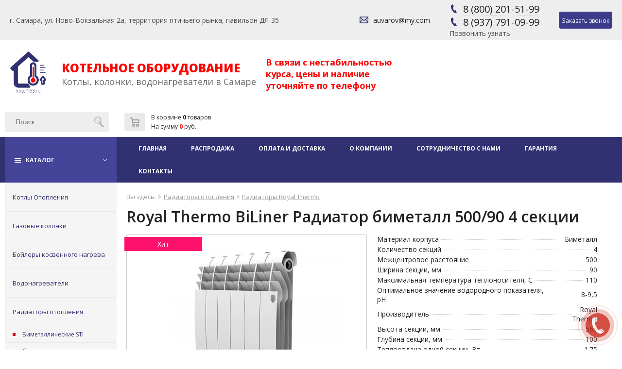

--- FILE ---
content_type: text/html; charset=UTF-8
request_url: https://kotel163.ru/shop/item/858
body_size: 7157
content:
<!DOCTYPE html>
<html lang="ru">
<head>
<meta http-equiv="content-type" content="text/html; charset=utf-8" />
<title>НС-1125982 Royal Thermo INDIGO Super БИМЕТАЛЛ 500/100 4 секций</title>
<meta name="description" content="НС-1125982 Royal Thermo INDIGO Super БИМЕТАЛЛ 500/100 4 секций купить в Самаре не дорого" />
<meta name='viewport' content='width=device-width, initial-scale=1, maximum-scale=1'>
<script> var BLOCK = {} </script>
<link rel="stylesheet" href="/tmp/main.css" type="text/css" />
<link rel="stylesheet" href="/tmp/adaptive.css" type="text/css" />
<script src="/js/jquery.min.js" ></script>
<script src="/js/dan.framework.js"></script>
<script src="/tmp/template.js"></script>
<script src="/js/dan_lightbox/dan.lightbox.js"></script>
<link rel="stylesheet" href="/js/dan_lightbox/dan.lightbox.css" type="text/css" />
<link rel="stylesheet" href="/js/dan.framework.css" type="text/css" />
<link href="/modules/calltoorder/frontend/dan_cto.css" type="text/css" media="all" rel="stylesheet" />
<script src="/modules/calltoorder/frontend/dan_cto.js"></script>
<script src="/lib/DAN/DAN.js"></script>
<link href="/components/shop/frontend/tmp/style.css" type="text/css" media="all" rel="stylesheet"/>
<script src="/components/shop/frontend/shop_script.js"></script>
<script src="/components/shop/frontend/item/tmp/8/tmp.js"></script>
<link href="/components/shop/frontend/item/tmp/8/style.css" type="text/css" media="all" rel="stylesheet"/>
<link href="/modules/editor/frontend/style.css" type="text/css" media="all" rel="stylesheet"/>
<link href="/modules/breadcrumbs/frontend/styles.css" type="text/css" media="all" rel="stylesheet"/>
<script src="/modules/search/frontend/mod_search.js"></script>
<link href="/modules/search/frontend/style.css" type="text/css" media="all" rel="stylesheet"/>
<link href="/modules/calltoorder/frontend/dan_cto.css" type="text/css" media="all" rel="stylesheet"/>
<script src="/modules/calltoorder/frontend/dan_cto.js"></script>
<script src="/js/vanilla-masker.min.js"></script>
<link href="/modules/shop_filters/frontend/style.css" type="text/css" media="all" rel="stylesheet"/>
<script src="/modules/shop_filters/frontend/filter.js"></script>
<link href="/modules/leftmenu/frontend/leftmenu.css" type="text/css" media="all" rel="stylesheet"/>
<link href="/modules/jumptotop/frontend/style.css" type="text/css" media="all" rel="stylesheet"/>
<script src="/modules/jumptotop/frontend/script.js"></script>
<link href="/modules/img4r/frontend/style.css" type="text/css" media="all" rel="stylesheet"/>
<link href="/modules/icon/frontend/style.css" type="text/css" media="all" rel="stylesheet"/>
<link href="/lib/css/font-awesome/css/font-awesome.min.css" type="text/css" media="all" rel="stylesheet"/>
<link href="/modules/form/frontend/style_2.css" type="text/css" media="all" rel="stylesheet"/>
<link href="/modules/flat_shadow_button/frontend/style.css" type="text/css" media="all" rel="stylesheet"/>
<script src="/modules/flat_shadow_button/frontend/flat_shadow_button.js"></script>
<link href="/modules/cart/frontend/styles.css" type="text/css" media="all" rel="stylesheet"/>
<script src="/components/shop/frontend/basket/tmp/basket.js"></script>
<link href="/modules/form/frontend/style.css" type="text/css" media="all" rel="stylesheet"/>
<meta name="yandex-verification" content="278c4dad200e2a5c" />
<meta name="google-site-verification" content="mmdqjJZxZVXtyKDUVNZue-MGCXKnBpuFgerLs0VScG8" /> 


		<script>
		var item_question = '<form method="post" action="/shop/question" class="shop_item_question_main">';
		item_question += '<div class="shop_item_question_form">';
		item_question += '<div class="shop_item_question_title">Задать вопрос по этому товару:</div>';
		item_question += '<div class="shop_item_question_name">';
		item_question += 'Royal Thermo BiLiner Радиатор биметалл 500/90 4 секции<input type="hidden" name="item_title" value="Royal Thermo BiLiner Радиатор биметалл 500/90 4 секции">';
		item_question += '<input type="hidden" name="item_id" value="858">';
		item_question += '</div>';
		item_question += '<div class="shop_item_question_cont">';
		item_question += '<input type="email" name="email" size="20" placeholder="Ваш email" class="input" autocomplete="off" maxlength="30" required title="Неверно указан email">';
		item_question += '</div>';
		item_question += '<div class="shop_item_question_cont">';
		item_question += '<textarea name="question" rows="3" placeholder="Ваш вопрос" class="input" ></textarea>';
		item_question += '</div>';
		item_question += '<input type="hidden" name="h" value="YvuJYRFlMSqI/A=="><input type="hidden" name="v" value="af97dbfa023b456b">';
		item_question += '<div class="shop_item_question_cont">';
		item_question += '<input type="submit" value="Отправить" name="send" class="shop_item_button">';
		item_question += '</div>';
		item_question += '<div class="shop_item_question_personal"><br /><input required checked title="Вы должны дать согласие перед отправкой" type="checkbox"> Я согласен на <a href="/personal-information" target="_blank">обработку персональных данных</a></div>';
		item_question += '</div>';
		item_question += '</form>';
		</script>
	
<link href="/blocks/template/style.css" type="text/css" media="all" rel="stylesheet"/>

<link rel="stylesheet" href="/lib/DAN/DAN.css" type="text/css" />
<link rel="stylesheet" href="/js/dan/dan.css" type="text/css" />
</head>
<body>

<div class="dark">
	<div id="top" class="top flex_row w1440">
		<div class="flex_row">
			<div  id="mod_126" class="mod-main " style="display:inline-block;">
	<div class="mod-content" style="height:calc(100% - 0px);padding:5px 20px;">
		<table class="table_0">
	<tbody>
		<tr>
			<td>г. Самара, ул. Ново-Вокзальная 2а,&nbsp;территория птичьего рынка, павильон ДЛ-35</td>
		</tr>
	</tbody>
</table>

	</div>
</div>
		</div>
		<div class="flex_row">
			
			<div id="mod_calltoorder_circle" onclick="f_calltoorder(true)" style="width:100px; height:100px; right:0px; bottom:0px;">
				<div class="mod_calltoorder_circle" style="background-color:#ca2315; width:50px; height:50px;"></div>
				<div class="mod_calltoorder_circle_wave_out" style="background-color:#ca2315; width:50px; height:50px;"></div>
				<div class="mod_calltoorder_circle_wave_in" style="border-color:#ca2315; width:48px; height:48px;"></div>
			</div>
		<div  id="mod_168" class="mod-main " style="display:inline-block;">
	<div class="mod-content" style="height:calc(100% - 0px);padding:5px 20px;">
		<table class="table_0">
	<tbody>
		<tr>
			<td style="vertical-align: middle; height: 18px; width: 10px;"><svg class="svg_ico_small"><use xlink:href="/tmp/images/sprite.svg#email"></use></svg></td>
			<td style="vertical-align: middle; width: 10px;">&nbsp;</td>
			<td style="vertical-align: middle;"><a class="tel" href="mailto:auvarov@my.com">auvarov@my.com</a></td>
		</tr>
	</tbody>
</table>

	</div>
</div>
<div  id="mod_68" class="mod-main " style="display:inline-block;">
	<div class="mod-content" style="height:calc(100% - 0px);padding:5px 20px;">
		<table class="table_0">
	<tbody>
		<tr>
			<td style="vertical-align: middle; height: 18px; width: 10px;"><svg class="svg_ico_small"><use xlink:href="/tmp/images/sprite.svg#phone"></use></svg></td>
			<td style="vertical-align: middle; width: 10px;">&nbsp;</td>
			<td style="vertical-align: middle;">
			<div><span style="font-size:20px;"><a class="tel" href="tel:+78002015199">8 (800) 201-51-99</a></span></div>
			</td>
		</tr>
	</tbody>
</table>

<table class="table_0">
	<tbody>
		<tr>
			<td style="vertical-align: middle; height: 18px; width: 10px;"><svg class="svg_ico_small"><use xlink:href="/tmp/images/sprite.svg#phone"></use></svg></td>
			<td style="vertical-align: middle; width: 10px;">&nbsp;</td>
			<td style="vertical-align: middle;">
			<div><span style="font-size:20px;"><a class="tel" href="tel:+79377910999">8 (937) 791-09-99</a></span></div>
			</td>
		</tr>
	</tbody>
</table>

<p>Позвонить узнать&nbsp;</p>

	</div>
</div>
<div  id="mod_87" class="mod-main " style="display:inline-block;">
	<div class="mod-content" style="height:calc(100% - 0px);padding:5px 20px;">
		<p style="text-align: center;"><a class="button_red button_small" href="#" onclick="f_calltoorder(true)"><span style="font-size:12px;">Заказать звонок</span></a></p>

	</div>
</div>
		</div>
	</div>
</div>

<div class="white">
	<div id="header" class="header flex_row w1440">
		<div class="flex_row">
			<div  id="mod_10" class="mod-main " style="display:inline-block;">
	<div class="mod-content" style="height:calc(100% - 0px);padding:20px 20px;">
		<p><a href="/" style="text-decoration: none;"><span style="font-size:24px;"><strong><img alt="" src="/files/logo2.jpg" style="height: 90px;" /></strong></span></a></p>

	</div>
</div>
<div  id="mod_134" class="mod-main " style="display:inline-block;">
	<div class="mod-content" style="height:calc(100% - 0px);padding:10px 10px;">
		<p><a href="/" style="text-decoration:none;"><span style="color:#FF0000;"><span style="font-size: 24px;font-weight:800;text-transform: uppercase;">Котельное оборудование</span></span></a></p>

<p><a href="/" style="text-decoration:none;"><span style="color:#696969;"><span style="font-size:18px;">Котлы, колонки, водонагреватели в Самаре</span></span></a></p>

	</div>
</div>
<div  id="mod_172" class="mod-main " style="display:inline-block;width:300px;">
	<div class="mod-content" style="height:calc(100% - 0px);padding:10px 10px;">
		<p><span style="font-size:18px"><strong><span style="color:#ff0000">В связи с нестабильностью курса, цены и наличие уточняйте по телефону</span></strong></span></p>

	</div>
</div>
		</div>
		<div class="flex_row">
			<div class="mod-main">
<div class="mod-top"></div>
	<div class="mod-mid">
		<div class="mod-padding">
		<form name="mod_form_search" method="post" action="/search">
			<div class="mod_search_main">
				<table class="mod_search_table_style">
					<tbody>
						<tr>
							<td><input class="mod_search_input" type="text" name="search" value="" autocomplete="off" placeholder="Поиск..." /></td>
							<td style="width:30px;"><div id="mod_search_submit" class="mod_search_submit" title="Найти!"></div></td>
						</tr>
					</tbody>
				</table>
			</div>
		</form>
		</div>
	</div>
	<div class="mod-bot"></div>
</div><div id="mod_cart_main">
	
	<div id="mod_cart" onclick="DAN_popup('mod_cart', '', 0, 300, 1, 'alignright', '<table id=&quot;mod_cart_table_popup&quot;><tbody><tr><td id=&quot;mod_cart_table_popup_title&quot; colspan=&quot;6&quot;><span id=&quot;mod_cart_table_popup_title_text&quot;>0</span> товаров<br />На сумму <span id=&quot;mod_cart_table_popup_title_itog&quot;>0</span> руб.</td></tr></tbody></table><table id=&quot;mod_cart_panel&quot;><tr><td id=&quot;mod_cart_table_popup_title&quot;><a id=&quot;mod_cart_go_cart&quot; href=&quot;/shop/basket&quot;>Оформить заказ</a></td></tr></table>');">
		<table id="mod_cart_table">
			<tr>
				<td style="width:10px;">&nbsp;</td>
				<td rowspan="2" id="mod_cart_img"></td>
				<td style="width:10px;">&nbsp;</td>
				<td style="height:20px;">В корзине <span id="mod_cart_quantity">0</span> товаров</td>
				<td style="width:10px;">&nbsp;</td>
			</tr>
			<tr>
				<td>&nbsp;</td>
				<td>&nbsp;</td>				
				<td>На сумму <span id="mod_cart_summa">0</span> руб.</td>
				<td style="width:10px;">&nbsp;</td>
			</tr>
		</table>
	</div>
</div>		</div>
	</div>
</div>

<div id="topmenu_height">
	<div id="topmenu_main" class="topmenu_main">
		<div class="two_columns flex_row">
			<a id="topmenu_button" href="/catalog" style="text-decoration: none;">
				<div id="topmenu_button_text">КАТАЛОГ</div>
				<div id="topmenu_button_menu"></div>
			</a>
			<div>
				
	<script type="text/javascript">
	function topmenu_ico()
	{
		topmenu_wrap = document.getElementById("topmenu_wrap");

		if(topmenu_wrap.className == "")
		{
			topmenu_wrap.className = "animation_show topmenu_display";
		}
		else
		{
			topmenu_wrap.className = "";
		}
	}
	</script>

		<script type="text/javascript">

		function menutop_2 (parent_block, ev)
		{
			if(ev =='over')
			{
				parent_block.childNodes[1].style.display="block";
			}
			if(ev =='out')
			{
				parent_block.childNodes[1].style.display="none";
			}
		}
		
		</script>
	
	<div id="topmenu_ico" onclick="topmenu_ico();" style="width:48px;height:48px; background:url(/modules/topmenu/frontend/topmenu.png); display:none; cursor:pointer;"></div>
	<div id="topmenu_wrap">
	<table id="topmenu_tab" class="tab">
		<tr>
			<td class="topmenu-0"></td>
	
				<td class="topmenu-1"></td>
				<td class="topmenu-2"><div   class="topmenu-2"><div><a class="topmenu" href="/">Главная</a></div>
				</div></td>
				<td class="topmenu-3"></td>
			
				<td class="topmenu-1"></td>
				<td  class="topmenu-2"><div><a class="topmenu" href="/shop/all?discount">Распродажа</a></div>
				</td>
				<td class="topmenu-3"></td>
			
				<td class="topmenu-1"></td>
				<td  class="topmenu-2"><div><a class="topmenu" href="/payment_and_delivery">Оплата и доставка</a></div>
				</td>
				<td class="topmenu-3"></td>
			
				<td class="topmenu-1"></td>
				<td  class="topmenu-2"><div><a class="topmenu" href="/company">О компании</a></div>
				</td>
				<td class="topmenu-3"></td>
			
				<td class="topmenu-1"></td>
				<td  class="topmenu-2"><div><a class="topmenu" href="/page/34">Сотрудничество с нами</a></div>
				</td>
				<td class="topmenu-3"></td>
			
				<td class="topmenu-1"></td>
				<td  class="topmenu-2"><div><a class="topmenu" href="/page/29">Гарантия</a></div>
				</td>
				<td class="topmenu-3"></td>
			
				<td class="topmenu-1"></td>
				<td  class="topmenu-2"><div><a class="topmenu" href="/contacts">Контакты</a></div>
				</td>
				<td class="topmenu-3"></td>
			
			<td class="topmenu-4"></td>
		</tr>
	</table>
	</div>

		<div id="mod_jumptotop_main" style="width:49px;height:49px;left:21px;bottom:21px;background-color:#000000;opacity:0;"></div>
				</div>
		</div>
	</div>
</div>

<div class="white">
	<div class="content three_columns flex_row">
		<div>
			<div id="block_float">
				<div class="mod-main">
	<div class="mod-top"></div>
		<div class="mod-mid">
            <div class="mod-padding">
	<a class="leftmenu-1" href="/heating_boiler">Котлы Отопления</a><a class="leftmenu-1" href="/geyser">Газовые колонки</a><a class="leftmenu-1" href="/indirect_heating_boilers">Бойлеры косвенного нагрева</a><a class="leftmenu-1" href="/water_heater">Водонагреватели</a><a class="leftmenu-1" href="/heating_radiator">Радиаторы отопления</a><a class="leftmenu-2" href="/heating_radiator/bimetallic">Биметаллические STI</a><a class="leftmenu-2" href="/heating_radiator/steel">Стальные</a><a class="leftmenu-2" href="/shop/section/143">Радиаторы Royal Thermo</a><a class="leftmenu-2" href="/heating_radiator/cast">Чугунные</a><a class="leftmenu-2" href="/parquet">Радиаторы Firenze</a><a class="leftmenu-2" href="/heating_radiator/parts">Комплектующие</a><a class="leftmenu-2" href="/shop/section/144">Радиатор VulRAD (Россия)</a><a class="leftmenu-1" href="/pump">Насосы</a><a class="leftmenu-1" href="/chimneys_to_boilers">Дымоходы к котлам</a><a class="leftmenu-1" href="/tubing">Трубы</a>
            </div>
     	</div>
		<div class="mod-bot"></div>
	</div>
				</div>
			<div>
							</div>
		</div>
		<div id="content">
			<div class="mod_breadcrumbs"><span class="mod_breadcrumbs_you">Вы здесь:</span> <img src="/modules/breadcrumbs/frontend/img/arrow.png" alt="" /> <a href="/heating_radiator" class="mod_breadcrumbs_link">Радиаторы отопления</a> <img src="/modules/breadcrumbs/frontend/img/arrow.png" alt="" /> <a href="/shop/section/143" class="mod_breadcrumbs_link">Радиаторы Royal Thermo</a> </div>			<div id="component">
		<form class="shop_item_container" method="POST" action="/shop/basket">
			<div itemscope itemtype="http://schema.org/Product">
				
				<h1 id="item_title" class="title" itemprop="name">Royal Thermo BiLiner Радиатор биметалл 500/90 4 секции</h1>
				<div id="item_main" class="item_main">
					<div id="item_photo_container">
						<div class="item_photo_container_border">
							<div class="item_photo_container_content_float">
								
								
								<div class="item_sticker_hit">Хит</div>
								
							</div>
							<div class="item_photo_container_content">
								<img id="item_photo" class="show item_photo_big" style="max-width:400px;" src="/components/shop/photo/842MC4zNzE5O_.jpg" alt="Royal Thermo BiLiner Радиатор биметалл 500/90 4 секции" itemprop="image"/>
							</div>
						</div>
						<div class="item_gallery"><a class="show" href="/components/shop/photo/8420MC4zNzE5O_.jpg">
							<img class="item_photo_more" src="/components/shop/photo/8420MC4zNzE5O.jpg" alt="">
						</a></div>
						<div class="item_price_main">
							<div class="item_price_out_8" itemscope itemtype="http://schema.org/Offer"><span id="shop_item_8_price" class="item_price" itemprop="price">4 060</span><span class="item_rub" itemprop="priceCurrency">руб.</span></div>
							<div class="shop_quantity_8"><div id="shop_item_8_quantity_minus">-</div><input type="text" id="shop_item_8_input_quantity" name="input_quantity" data-step="1" value="1" title="Количество"><div id="shop_item_8_quantity_plus">+</div></div>
							
							<div class="shop_but flex_row">
								<input type="submit" value="В корзину" class="but_cart_8" name="shopbutton" />
								<div onclick="DAN.modal.add(item_question, '450', '500')" class="but_cart_8 but_cart_8_question">Задать вопрос</div>
							</div>
						</div>
					</div>
					<div id="iter_shortdesc_container">
						<div class="iter_shortdesc_container_padding">
							
							<div class="item_char_table_padding"><table class="item_char_table"><tr><td class="item_char_td_1"><span>Материал корпуса</span></td><td class="item_char_td_2"><span>Биметалл</span></td></tr><tr><td class="item_char_td_1"><span>Количество секций</span></td><td class="item_char_td_2"><span>4</span></td></tr><tr><td class="item_char_td_1"><span>Межцентровое расстояние</span></td><td class="item_char_td_2"><span>500</span></td></tr><tr><td class="item_char_td_1"><span>Ширина секции, мм</span></td><td class="item_char_td_2"><span>90</span></td></tr><tr><td class="item_char_td_1"><span>Максимальная температура теплоносителя, С</span></td><td class="item_char_td_2"><span>110</span></td></tr><tr><td class="item_char_td_1"><span>Оптимальное значение водородного показателя, рН</span></td><td class="item_char_td_2"><span>8-9,5</span></td></tr><tr><td class="item_char_td_1"><span>Производитель</span></td><td class="item_char_td_2"><span>Royal Thermo</span></td></tr><tr><td class="item_char_td_1"><span>Высота секции, мм</span></td><td class="item_char_td_2"><span>565</span></td></tr><tr><td class="item_char_td_1"><span>Глубина секции, мм</span></td><td class="item_char_td_2"><span>100</span></td></tr><tr><td class="item_char_td_1"><span>Теплоотдача одной секции, Вт</span></td><td class="item_char_td_2"><span>1.75</span></td></tr><tr><td class="item_char_td_1"><span>Страна производитель</span></td><td class="item_char_td_2"><span>Россия</span></td></tr><tr><td class="item_char_td_1"><span>Масса секции, кг</span></td><td class="item_char_td_2"><span>1,71</span></td></tr><tr><td class="item_char_td_1"><span>Срок службы</span></td><td class="item_char_td_2"><span>30 лет</span></td></tr><tr><td class="item_char_td_1"><span>Разрушающее давление, мПа</span></td><td class="item_char_td_2"><span>200</span></td></tr><tr><td class="item_char_td_1"><span>Рабочее давление, мПа</span></td><td class="item_char_td_2"><span>30</span></td></tr></table></div>
							<div class="item_intro_text" itemprop="description"><p>&nbsp;</p>

<h2>Разработанный IPG Design Studio (Италия) совместно с экспертами НИИ Сантехники (Россия) аэродинамический дизайн BILINER BIMETALL&nbsp;позволил достичь революционной тепловой эффективности радиатора при компактных размерах</h2>
</div>
						</div>
					</div>
				</div>
				<input id="item_id" type="hidden" value="858" name="item_id" />
			</div>

			<div id="item_full_text" class="item_full_text" itemprop="description"><ul>
	<li><strong>Полностью стальной коллектор нового поколения ABSOLUTBIMETALL &reg;</strong></li>
</ul>

<p>Применение только полностью стальных коллекторов гарантирует надежную работу в системах, подверженных гидроударам, и с химически агрессивными теплоносителями (в том числе антифризами)</p>

<ul>
	<li><strong>Сверхстойкая 7-ми этапная NANO покраска TECNOFIRMA&reg;</strong></li>
</ul>

<p>Нанесение экологически чистых нанокрасок AkzoNobel (Нидерланды) и FreiLacke (Германия) в семь этапов гарантирует стойкость к механическим повреждениям и обеспечивает&nbsp;&nbsp;долговечность покрытия радиатора в помещениях с повышенной влажностью</p>

<ul>
	<li><strong>Надежная защита от подделок</strong></li>
</ul>

<p>Фирменный алюминиевый знак на каждом радиаторе и заводская маркировка каждой секции надежно защищают радиаторы ROYAL THERMO от подделок</p>

<ul>
	<li><strong>Абсолютная гарантия 15 лет</strong></li>
</ul>

<p>Высочайшее качество и надежность радиаторов ROYAL THERMO подтверждены фирменной гарантией 15 лет. Каждый радиатор имеет индивидуальный паспорт и гарантийный талон</p>

<ul>
	<li><strong>Страховка 1 000 000$</strong></li>
</ul>

<p>Беспрецедентный размер страхового покрытия 1 000 000$ на всю продукцию Royal Thermo от ОАО &laquo;Ингосстрах&raquo; обеспечивает Вашу защиту и спокойствие в течение всего срока службы</p>

<p><strong>Радиатор Indigo Super</strong>&nbsp;&ndash; первая биметаллическая модель глубиной 100 мм в линейке радиаторов Royal Thermo российского производства.</p>

<p>Биметаллические радиаторы являются надёжными и нетребовательными к качеству водоподготовки, поэтому они особенно популярны у жителей квартир многоэтажек с центральным отоплением. Радиатор Indigo Super защищён изнутри закладным элементом ABSOLUTBIMETALL с рекордным и постоянным по высоте проходным сечением вертикального коллектора. Вам не будут страшны ни уровень pH теплоносителя, потому что алюминиевый сплав теплоносителя касаться не будет, ни количество шлама и прочих механических вкраплений в теплоносителе. Благодаря увеличенной глубине &ndash; 100 мм &ndash; Вы получаете надёжность и высокую теплоотдачу биметаллического радиатора.</p>

<p>Помимо высокой теплоотдачи, Indigo Super обладает ещё одной особенностью, положительно влияющей на комфорт и микроклимат помещения: особенное оребрение верхней части секции радиатора направляет потоки тёплого воздуха не только в помещение, но и в сторону окна, что позволяет минимизировать сквозняки от окна и достигнуть равномерного распределения тепла по помещению.</p>
</div>
			
		</form>
	</div><div id="blocks" class="white"></div>
		</div>
		<div>
					</div>
	</div>
</div>

<div id="footer">
	<a class="za5" href="http://63s.ru/">Создание сайтов - www.63s.ru</a>
</div>

<script>jumpToContent();</script>

<!-- Yandex.Metrika counter -->
<script type="text/javascript" >
   (function(m,e,t,r,i,k,a){m[i]=m[i]||function(){(m[i].a=m[i].a||[]).push(arguments)};
   m[i].l=1*new Date();k=e.createElement(t),a=e.getElementsByTagName(t)[0],k.async=1,k.src=r,a.parentNode.insertBefore(k,a)})
   (window, document, "script", "https://mc.yandex.ru/metrika/tag.js", "ym");

   ym(56871967, "init", {
        clickmap:true,
        trackLinks:true,
        accurateTrackBounce:true,
        webvisor:true
   });
</script>
<noscript><div><img src="https://mc.yandex.ru/watch/56871967" style="position:absolute; left:-9999px;" alt="" /></div></noscript>
<!-- /Yandex.Metrika counter --></body>
</html>


--- FILE ---
content_type: text/css
request_url: https://kotel163.ru/tmp/adaptive.css
body_size: 1078
content:
@media screen and (max-width: 889px) {

	.content > div:first-child > div {
		display				:none;
	}

	.content > div:last-child {
		width				:calc(100% - 20px);
		flex-grow			:1;
	}

}

@media screen and (min-width: 890px) {

	#topmenu_button_menu {
		display				:none !important;
	}

}


@media screen and (max-width: 767px) {

	.top {
		justify-content		:center !important;
	}

	.header {
		justify-content		:center !important;
	}

	.content > div:first-child {
		flex-basis			:100%;
		max-width			:100%;
		margin				:0;
	}	

	.content > div:last-child {
		margin-top			:10px;
	}

	#topmenu_button {
		display				:none;
	}

	#topmenu_ico {
		height				:26px !important;
		display				:block !important;
		width				:auto !important;
		background-repeat	:no-repeat !important;
		margin				:10px 0 !important;
		background-image	:url(/tmp/images/topmenu.png) !important;
		background-position	:right center !important;
	}

	#topmenu_ico:after {
		content				:"МЕНЮ";
		line-height			:26px;
		padding				:0px 0px 0px 20px;
		font-size			:12px;
		font-weight			:bold;
		color				:#FFFFFF;
	}

	#topmenu_wrap {
		display				:none;
		padding-bottom		:20px;
	}

	#topmenu_tab {
		width				:100%;
	}

	.topmenu_display {
		display				:block !important;
	}

	.topmenu-2, .activetopmenu-2 {
		display				:block;
	}

	.topmenu, .activetopmenu {
		font-size			:14px;
	}

	.menutop_lvl_2_block, .menutop_lvl_3_block {
		display				:block !important;
		position			:static;
		background			:none;
		border				:0;
	}

	a.menutop_sub:link, a.menutop_sub:visited {
		display				:block;
		padding				:10px 40px;
		color				:#FFFFFF;
		border				:0;
	}

	.menutop_lvl_3_block > a.menutop_sub {
		padding				:10px 60px;
	}

	.menutop_lvl_2_block > div > div > a.menutop_sub:before,
	.menutop_lvl_3_block > a.menutop_sub:before {
		content				:"-";
		padding				:0px 10px;
	}
	
	.button_dark, .button_gray, .button_light, .button_green_dark, .button_green, .button_green_light, .button_blue_dark, .button_blue, .button_blue_light, .button_orange_dark, .button_orange, .button_orange_light, .button_red_dark, .button_red, .button_red_light, .button_purple_dark, .button_purple, .button_purple_light, .but_cart, .mod_form_button_2, #item_photo_container, .mod_form_button, input[type="submit"] {
	    -webkit-appearance: none;
    }
    
    #mod_cart_main {
        margin-top: -10px;
    }
    
    .slides > div {
      height: 75vw;
    }

    .slide-1 {
    	background: url(/files/slider_skitter/sajt_m.jpg) center;
    	background-size: cover;
    	background-position: top center;
        background-repeat: no-repeat;
    }

}

@media screen and (max-width: 889px) {
	.content > div:first-child > div {
		display: none;
	}
}

@media screen and (max-width: 460px) {
	#block_slider_container_1 {
		 height: 40vw !important;
	}
	.block_slide_2_text_1, .block_slide_2_link {
	    transform:scale(1.4) !important;
	}
	
	.block_slide_2_text_2 {
	    transform:scale(1.7) !important;
	}
	
	.block_slide_2_text_1 h1 {
	    margin: 0px 0px 5px 0px !important;
	}
	
	.block_slide_2_text_container .block_slide_2_link {
	    margin:5vw !important;
	}
	
	.block_slide_2_img {
    	object-fit:cover;
    }
    
    .w700 {
        transform: scale(0.7);
        margin-left: -40px;
    }
    
   .w700 .button_blue {
       white-space: nowrap;
   }
}


--- FILE ---
content_type: text/css
request_url: https://kotel163.ru/js/dan_lightbox/dan.lightbox.css
body_size: 611
content:
#dan_lightbox_black{position:fixed;z-index:1000;top:0;left:0;height:100%;width:100%;cursor:pointer;background:#000;opacity:0}#dan_lightbox_white{z-index:2100;margin-top:-70px;margin-left:-70px;padding:20px;height:100px;width:100px;border-radius:10px;background:#fff;box-shadow:0 0 50px #000;-webkit-border-radius:10px;opacity:1}#dan_lightbox_waiting,#dan_lightbox_white{display:block;position:fixed;top:50%;left:50%}#dan_lightbox_waiting{width:32px;height:32px;z-index:1010;margin-top:-16px;margin-left:-16px;border-radius:100%;border-top:3px solid #fff;border-right:3px solid #777;border-bottom:3px solid #fff;border-left:3px solid #777;animation:dl_waiting 1s infinite}@keyframes dl_waiting{0%{transform:rotate(0deg)}to{transform:rotate(1turn)}}#dan_lightbox_nav_prev{display:none;position:absolute;z-index:1005;left:0;top:50%;margin-top:-20px;height:40px;width:40px;cursor:pointer;background-image:url(images/prev.png);background-repeat:no-repeat;opacity:.5}#dan_lightbox_nav_prev:hover{opacity:.8!important}#dan_lightbox_nav_next{display:none;position:absolute;z-index:1005;right:0;top:50%;margin-top:-20px;height:40px;width:40px;cursor:pointer;background-image:url(images/next.png);background-repeat:no-repeat;opacity:.5}#dan_lightbox_nav_next:hover{opacity:.8!important}#dan_lightbox_nav_play{display:none;position:absolute;z-index:1007;left:50%;bottom:0;margin-left:-20px;height:40px;width:40px;cursor:pointer;background-image:url(images/play.png);background-repeat:no-repeat;opacity:.5}#dan_lightbox_nav_play:hover{opacity:.8!important}#dan_lightbox_close{display:block;position:absolute;z-index:1010;right:-16px;top:-16px;height:36px;width:36px;cursor:pointer;background-image:url(images/close.png);opacity:0}.show{cursor:pointer;border:1px solid #d8d8d8;border-radius:10px;box-shadow:5px 5px 5px #d8d8d8;padding:3px}.show:hover{cursor:url(images/lupa.png),auto;-webkit-animation-name:showanim;-webkit-animation-duration:2s;animation-name:showanim;animation-duration:2s}a.show{display:inline-block}a.show img{border-radius:5px}@-webkit-keyframes showanim{0%{opacity:1}50%{opacity:.5}to{opacity:1}}@keyframes showanim{0%{opacity:1}50%{opacity:.5}to{opacity:1}}

--- FILE ---
content_type: text/css
request_url: https://kotel163.ru/components/shop/frontend/tmp/style.css
body_size: 7553
content:
.w-sep {
	height					:10px;
}

.price_type {
	margin					:10px 0px;
	color					:#ff0000;
	font-size				:14px;
	font-weight				:bold;
}

.shop_sections_list {
	display					:block;
	float					:left;
	margin					:0px 20px 10px 0px;
}

.shop_sections_number {
	padding					:0px 0px 0px 3px;
	color					:#999;
}

.shop_section_container {
	display: flex;
	flex-wrap: wrap;
}

.shop_section_wrap {
    display: flex;
    flex-direction: column;
    justify-content: center;
	margin: 5px;
	padding: 10px;
	border: solid 1px #e7e7e7;
	border-radius: 3px;
	background-color: #ffffff;
}

a.shop_section_wrap {
	text-decoration: none;
}

.shop_section_wrap:hover{
	border-color:var(--color-active);
}

.shop_section_wrap img{
	display: block;
	margin-bottom: 10px;
}

.shop_section_wrap span{
	font-weight: 400;
}

.shop_section_wrap_title {
	font-weight: 600;
	text-align: center;
}

.shop_sections_number {
	padding					:0px 0px 0px 3px;
	color					:#c7c7c7;
}

.gray {
	color					:#bbbbbb;
}

textarea {
	border-color			:#999999;
}

/**/

.shop_item_main_ext {
	display					:inline-block;
}

.items_main {
	overflow				:visible !important;
}


/* --- изображения ----------------------------- */

.shop-item-pic {
	position				:relative;
	display					:table;
	margin					:0 auto;
	text-align				:center;
	border					:1px solid #D8D8D8;
	border-radius			:5px;
	background-color		:#ffffff;
}

.shop-item-img {
	cursor					:pointer;
	margin					:0px;
	text-align				:center;
}

.shopphoto {
	border					:2px;
	border-style			:solid;
	border-color			:#ececec;
}

.shop_item_photomore {
	float				:left;
}

.shop_item_price_old {
	margin-top				:10px;
	text-align				:center;
	font-family				:Helvetica, sans-serif;
	font-size				:24px;
	line-height				:24px;
	text-decoration			:line-through;
}

.shop_item_price_discount {
	margin-top				:10px;
	text-align				:center;
	font-family				:Helvetica, sans-serif;
	font-size				:24px;
	font-weight				:bold;
	color					:#ff0000;
	background-color		:#ffff00;
}

.shop_item_rub {
	margin-left				:5px;
	font-family				:Helvetica, sans-serif !important;
	font-size				:12px !important;
}



/* --- заголовок ---------------------------------- */

.shop-item-title {
	color					:#000000;
	font-size				:14px;
	font-weight				:bold;
}

.shop-item-title-2 {
	width					:100%;
	display					:block;
	text-align				:center;
	font-size				:14px;
	font-weight				:bold;
}

.shop-item-title-3 {
	margin-bottom			:20px;
	width					:100%;
	display					:block;
	text-align				:left;
	font-size				:14px;
	font-weight				:bold;
}


.shop-item-title-link {
	font-size				:14px;
	font-weight				:bold;
}

.shop_item_lupa {
	cursor					:pointer !important;
	border					:none !important;
	border-radius			:0px !important;
	box-shadow				:none !important;
	padding					:0px !important;
	-webkit-animation-name	:none !important;
	position				:absolute;
	right					:-7px;
	bottom					:-7px;
	z-index					:1;
	height					:30px;
	width					:30px;
	background				:url(../../../../components/shop/frontend/tmp/images/cursor.png) no-repeat;
	opacity					:0.8;
}

.shop_item_lupa:hover {
	opacity					:1;
}

.shop_item_cell_but {
	width					:100%;
	cursor					:pointer;
}

.shop_item_cell_but:hover {
	color					:#ff0000;
}

.shop_item_cell_but_price {
	font-size				:18px;
	font-weight				:bold;
}

.shop_item_cell_but_left {
	height					:30px;
	line-height				:30px;
	text-align				:center;
	background-color		:#DDDDDD;
	background   			:-webkit-gradient(linear, left top, left bottom, from(#DDDDDD), to(#EEEEEE));
	background   			:-moz-linear-gradient(top, #DDDDDD,  #EEEEEE);
	border-top-left-radius	:15px;
	border-bottom-left-radius:15px;
	border-top				:1px solid #CCCCCC;
	border-left				:1px solid #CCCCCC;
	border-bottom			:1px solid #CCCCCC;
}

.shop_item_cell_but_right {
	height					:30px;
	line-height				:30px;
	width					:40px;
	background-color		:#00d000;
	text-align				:center;
	background   			:-webkit-gradient(linear, left top, left bottom, from(#00d000), to(#007f00));
	background   			:-moz-linear-gradient(top, #00d000,  #007f00);
	border-top-right-radius	:15px;
	border-bottom-right-radius:15px;
	border-top				:1px solid #CCCCCC;
	border-right			:1px solid #CCCCCC;
	border-bottom			:1px solid #CCCCCC;
}

.shop_item_cell_cart_img {
	padding					:3px 0px 0px 0px;
}

.shop_item_cell_cart_img:hover {
	-webkit-animation-name:'cart_img';
	-webkit-animation-duration:2s;
	animation-name:'cart_img';
	animation-duration:2s;
}

@-webkit-keyframes 'cart_img' {
    from { padding-right:0px; }
	50% { padding-right:10px; }
    to { padding-right:0px; }
}
@keyframes 'cart_img' {
    from { padding-right:0px; }
	50% { padding-right:10px; }
    to { padding-right:0px; }
}



/* ======= ВОПРОС ПО ДАННОМУ ТОВАРУ =========================================== */
.shop_item_question {
	margin				:10px auto 0px auto;
	display				:block;
	width				:200px;
	text-align			:center;
	/*
	line-height			:20px;
	color				:#000000;
	text-decoration		:none;
	background-color	:#cccccc;
	*/
}

.shop_item_question_form {
	box-sizing			:border-box;
}

.shop_item_question_form input[type="email"],
.shop_item_question_form textarea,
.shop_item_buy_1_click_cont input[type="text"] {
	width					:100%;
	font-weight				:normal !important;
	text-align				:left !important;
	border-top-color		:#F0F0F0 !important;
	border-right-color		:#F0F0F0 !important;
	border-bottom-color		:#F0F0F0 !important;
	background				:#F8F8F8 !important;
	box-shadow				:0 0 0 !important;
}

.shop_item_question_title, .shop_buy_1_click_title {
	font-size			:24px;
	text-align			:center;
	color				:#777;
}

.shop_item_question_cont, .shop_item_buy_1_click_cont {
	margin				:20px 0 0 0;
}

.shop_item_question_name, .shop_item_buy_1_click_name {
	margin				:20px 30px 0px 30px;
	font-family			:arial;
	font-size			:16px;
	text-align			:center;
}

.shop_item_question_personal,
.shop_item_question_personal a {
	color				:#7A7A7A;
}

.shop_question_tab  {
	width				:100%;
	border-collapse		:collapse;
	border-spacing		:0px;
}

.shop_question_tab  td {
	height				:30px;
	vertical-align		:middle;
	border-style		:solid;
	border-width		:1px;
	border-color		:#cccccc;
}

.shop_question_tab_1 {
	padding-left		:10px;
	padding-right		:10px;
	font-weight			:bold;
	width				:100px;
}

.shop_question_tab_2 {
	padding-left		:10px;
	padding-right		:10px;
}

.shop_item_captcha_input {
	margin				:0px 10px 0px 10px;
}

.shop_item_captcha {
	float				:left;
}

.shop_item_captcha_text {
	color				:#999;
}

.shop_item_button {
	height				:auto !important;
	line-height			:1 !important;
	padding				:10px 15px !important;
	font-size			:14px !important;
	font-weight			:normal !important;
	border				:0;
	border-radius		:1px !important;
	background-color 	:#CCCCCC;
	cursor 				:pointer;
}

.shop_item_question_main:valid .shop_item_button {
	cursor				:pointer !important;
	background-color 	:#CF0027;
	color 				:#FFFFFF;
	transition 			:0.3s;
}


/* --- ЦЕНА ----------------------------------------------- */

.shop-item-price {
	margin				:10px 0px 0px 0px;
	text-align			:center;
	font-family			:Helvetica, sans-serif;
	font-size			:24px;
	font-weight			:bold;
	color				:#000000;
}
.shop-item-price-2 {
	text-align			:center;
	font-size			:24px;
	font-weight			:bold;
	color				:#000000;
}

.rub {
	font-family			:Helvetica, sans-serif !important;
	font-size			:12px !important;
}




/* --- КНОПКИ ------------------------------------------ */

.shop-but {
	padding-top			:10px;
	text-align			:center;
}

.shop-button {
	cursor				:pointer;
	height				:25px;
	width				:120px;
	border				:none;
	font-size			:14px;
	font-weight			:bold;
	background			:url(../../../../components/shop/frontend/tmp/images/shopbutton.png) no-repeat;
}



/* --- РАСШИРЕННЫЙ ВИД ---------------------------------- */
.shop_item_r_photo {
	position			:relative;
	float				:left;
	max-width			:600px;
	text-align			:center;
	border				:1px solid #D8D8D8;
	border-radius		:5px;
	background-color	:#ffffff;
}

.shop_item_r_new {
	height					:100px;
	width					:100px;
	position				:absolute;
	left					:0;
	z-index					:1;
	margin					:-7px 0px 0px -7px;
	background-image		:url(/components/shop/frontend/tmp/images/new.png);
	background-repeat		:no-repeat;
	background-size			:100px 100px;
}

.shop_item_r_discount {
	height					:100px;
	width					:100px;
	position				:absolute;
	right					:0;
	z-index					:1;
	margin					:-7px -7px 0px 0px;
	background-image		:url(/components/shop/frontend/tmp/images/discount.png);
	background-repeat		:no-repeat;
	background-size			:100px 100px;
}

.shop_photo_big {
	max-width				:100%;
	max-height				:500px;
}

.shop_item_r_right {
	float					:left;
	width					:250px;
}


/* --- РАСШИРЕННЫЙ ВИД - 2 ---------------------------------- */

.shop_item_extended_main {
	width					:100%;
}

.shop_item_extended_main .shop_item_r_discount, .shop_item_extended_main .shop_item_r_new {
	margin					:-17px -7px 0px 0px;
}

.shop_item_extended_table {
	display					:table;
	width					:100%;
	border-width			:0px;
	border-collapse			:collapse;
	border-spacing			:0px;
}

.shop_item_extended_tr {
	display					:table-row;
}

.shop_item_extended_td {
	display					:table-cell;
	vertical-align			:top;
	padding					:0px;
	width					:50%;
}

.shop_item_extended_photo {
	padding					:10px;
	background				:#ffffff;
	border					:1px solid #D8D8D8;
	border-radius			:5px;
	text-align				:center;
	position				:relative;
}

.shop_item_extended_intro {
	padding					:10px;
}

.shop_item_extended_intro .shop_char_table {
	width					:100%;
	max-width				:500px;
}

.shop_item_extended_intro .shop_char_td_1 {
	padding					:0px 0px 0px 10px;
}

.shop_item_extended_intro .shop_char_td_2 {
	padding					:0px 10px 0px 10px;
}

.shop_item_extended_intro .shop-item-title-3 {
	margin-bottom			:10px;
}

.shop_item_extended_introtext {
	margin					:10px 0px 0px 0px;
}

@media screen and (max-width: 740px), screen and (max-device-width: 740px) {

	.shop_item_extended_table, .shop_item_extended_tr, .shop_item_extended_td {
		display					:block;
	}

	.shop_item_extended_td {
		width					:100%;
	}

	.shop_item_extended_intro .shop-item-title-3 {
		text-align				:center;
	}

}


/* --- МОДАЛЬНОЕ ОКНО --------------------------------- */

#fade {
	display				:none;
	background			:#000;
	position			:fixed;
	left				:0;
	top					:0;
	width				:100%;
	height				:100%;
	opacity				:.50;
	z-index				:9999;
}

div.overlay {
	text-align			:center;
	display				:none;
	background			:#fff;
	padding				:20px;
	border				:10px;
	float				:left;
	font-size			:1.2em;
	position			:fixed;
	top					:50%;
	left				:50%;
	z-index				:99999;
	/*--CSS3 Тени для Блока--*/
	-webkit-box-shadow	:0px 0px 50px #000;
	-moz-box-shadow		:0px 0px 50px #000;
	box-shadow			:0px 0px 50px #000;
	/*--CSS3 Закругленные углы--*/
	-webkit-border-radius:10px;
	-moz-border-radius	:10px;
	border-radius		:10px;
}

/* default close button positioned on upper right corner */

.photobig_lightbox {
	display				:table-cell;
	height				:526px;
	width				:656px;
	vertical-align		:middle;
}



.btn_close {
	background-image	:url(../tmp/images/close.png);
	position			:absolute;
	right				:-16px;
	top					:-16px;
	cursor				:pointer;
	height				:35px;
	width				:35px;
}

.itemtitle {
	margin				:30px 0px 10px 0px;
	font-weight			:bold;
	color				:#ff5f00;
	font-size			:14px;
}



/* ======= ВЫВОД ЯЧЕЙКОЙ ======================= */

.section_item_cell_title {
	padding-bottom		:10px;
	font-size			:14px;
	font-weight			:bold;
}

.section_item_cell {
	display				:inline-block;
	margin				:4px;
	padding				:10px;
	border-style		:solid;
	border-width		:1px;
	border-color		:#cccccc;
	background			:#ffffff;
	border-radius		:10px;
}

.section_item_cell:hover {
	border-color		:#BBBBBB;
	background-color	:#EEEEEE;
}

/* в формате фотогалереи */
.section_item_cell  a.show {
	display				:table-cell;
	border-radius		:0px !important;
}

.but_item_cell {
	width				:35px;
	height				:35px;
	border				:none;
	cursor				:pointer;
}

/* ======= / вывод ячейкой ===================== */


/* ======= ВЫВОД ХАРАКТЕРИСТИК ============== */
.shop_char_table {
	margin				:0 auto;
	border				:0px;
	border-collapse		:collapse;
	border-spacing		:0px;
}

.shop_char_table td {
	vertical-align		:middle;
}

.shop_char_td_1 {
	padding-right		:20px;
	height				:25px;
	color				:#999999;
}

.shop_char_td_2 {
}

.shop_item_r_clearfloat {
	clear				:both;
	height				:20px;
	line-height			:20px;
	width				:100%;
}

.shop_item_r_but {
	padding				:10px 50px 10px 50px;
	font-size			:20px;
	font-weight			:bold;
	color				:#000000;
	cursor				:pointer;
	border-radius		:5px;
	border				:1px solid #ffa700;
	background			:#ffa700;
	background			: -webkit-gradient(linear, left top, left bottom, from(#ffa700), to(#fdff47));
	background			: -moz-linear-gradient(top, #ffa700, #fdff47);
	box-shadow			:2px 2px 5px #a9a9a9;
}

.shop_item_r_but:hover {

	box-shadow			:1px 1px 1px #a9a9a9;
}


/* --- Фильтр характеристик --- */
.shop_section_filter_container{
	padding				:5px 0px 5px 0px;
	margin-bottom		:20px;
	background-color	:#eeeeee;
	position			:relative;
}

.shop_section_filter_tab {
	border				:0px;
	border-collapse		:collapse;
	border-spacing		:0px;
}

.shop_section_filter_tab td {
	vertical-align		:middle;
	font-size			:13px;
	color				:#999999;
}

.shop_section_filter_tab_td_1 {
	padding				:3px 10px 3px 10px;
}

.shop_section_filter_tab_td_2 {
	padding				:3px 5px 3px 0px;
}

.shop_section_filter_tab_td_3 {
	padding				:3px 0px 3px 0px;
}

.shop_section_filter_input {
	padding				:5px 5px 5px 5px;
	font-size			:14px;
	width				:50px;
	border-radius		:3px;
	border				:1px solid #ced0d4;
}

.shop_section_filter_select {
	padding				:5px 5px 5px 5px;
	font-size			:14px;
	border-radius		:3px;
	border				:1px solid #ced0d4;
}

.shop_section_filter_container_sorting {
	position			:absolute;
	top					:10px;
	right				:10px;
	font-size			:13px;
	color				:#999;
}

.shop_section_filter_container_sorting_arrow {
	padding				:0px !important;
	border				:0px !important;
	background			:none !important;
	color				:#A1A1A1 !important;
}

.shop_section_filter_container_sorting_arrow:hover {
	cursor				:pointer !important;
	color				:#000000 !important;
}

.shop_section_filter_container_sorting_arrow_active {
	color				:#000000 !important;
}

/* ======= вывод характеристик ============== */



/* ======= Диалоговое окно корзины =========== */
/* Кнопки */
#shop_button_gocart, #shop_button_goshop {
	height				:25px;
	width				:160px;
	cursor				:pointer;
	background-image	:url(/components/shop/frontend/tmp/images/dialogboxbut.png);
	background-position	:top;
	border				:none;
	color				:#000000;
}

#shop_button_gocart:hover, #shop_button_goshop:hover {
	background-image	:url(/components/shop/frontend/tmp/images/dialogboxbut.png);
	background-position	:bottom;
}

/* Диалоговое окно */
#shop_dialogbox {
	height				:170px;
	width				:350px;
	background-color	:#ffffff;
	border				:1px solid #000000;
	border-radius		:10px;
	box-shadow			:5px 5px 20px #343434;
	position			:fixed;
	z-index				:10000;
}

/* Черный слой */
#shop_box_black {
	height				:100%;
	width				:100%;
	background-color	:#000000;
	position			:fixed;
	z-index				:9000;
}

/* Картинка корзины */
#shop_dialogbox_img {
	height				:64px;
	width				:64px;
	background-image	:url(/components/shop/frontend/tmp/images/cart_dialog_box.png);
	background-position	:top;
}


/* ======= Физическое лицо =========== */
.basket-client-fizlico {
	background-color	:#c8ffc8;
}

.basket-client-urlico {
	background-color	:#d2d2ff;
}

/* no-photo */
.no-photo {
	background-color		:#ffffff;
	background-image		:url(/components/shop/frontend/tmp/images/no-photo.png);
	background-repeat		:no-repeat;
	background-position		:center center;
	text-align				:center;
	background-size			:auto 100%;
	margin					:0 auto;
}

.shop_item_qs {
	margin					:10px auto 0px auto;
	width					:200px;
	padding					:3px 0px 3px 0px;
	text-align				:center;
	color					:#FFFFFF;
	font-size				:14px;
	font-weight				:bold;
	background-color		:#99CCFF;
}

.w-sep {
	height					:10px;
}

.gray {
	color					:#bbbbbb;
}



textarea {
	border-color			:#999999;
}







/* ======= ВЫВОД БЛОКОМ ======================== */
.ramka {
	border-collapse			:separate;
	border-spacing			:5px;
	width					:100%;
	border-style			:solid;
	border-width			:1px;
	border-color			:#dddddd;
	background-color		:#ffffff;
}

.ramka td {
	vertical-align			:top;
}

/* --- заголовок раздела интернет - магазина --- */
.section-block {
	display					:block;
	width					:100%;
}

.section-title {
	font-size				:14px;
	font-weight				:bold;
}

.section_item_block_price {
	margin-top				:30px;
	text-align				:center;
	font-family				:Helvetica, sans-serif;
	font-size				:24px;
	font-weight				:bold;
	color					:#000000;
}

.section_item_block_price_old {
	text-align				:center;
	font-family				:Helvetica, sans-serif;
	font-size				:24px;
	color					:#000000;
	text-decoration			:line-through;
}

.section_item_block_price_discount {
	text-align				:center;
	font-family				:Helvetica, sans-serif;
	font-size				:24px;
	font-weight				:bold;
	color					:#ff0000;
	background-color		:#ffff00;
}

.section_item_block_rub {
	font-family				:Helvetica, sans-serif !important;
	font-size				:12px !important;
	margin-left				:5px;
}

.section_item_block_new {
	height					:80px;
	width					:80px;
	position				:absolute;
	z-index					:1;
	margin					:-11px 0px 0px -11px;
	background-image		:url(/components/shop/frontend/tmp/images/new.png);
	background-repeat		:no-repeat;
	background-size			:80px 80px;
}

.section_item_block_discount {
	height					:80px;
	width					:80px;
	position				:absolute;
	right					:0;
	z-index					:1;
	margin					:-11px -5px 0px 0px;
	background-image		:url(/components/shop/frontend/tmp/images/discount.png);
	background-repeat		:no-repeat;
	background-size			:80px 80px;
}

.section_item_block_custom {
	height					:80px;
	width					:80px;
	position				:absolute;
	left					:0;
	bottom					:0;
	z-index					:1;
	margin					:0px 0px -11px -11px;
	background-image		:url(/components/shop/frontend/tmp/images/custom.png);
	background-repeat		:no-repeat;
	background-size			:80px 80px;
}

/* ======= / вывод блоком ====================== */



/* ======= ВЫВОД ЯЧЕЙКОЙ ======================= */

.section_item_cell_title {
	padding-bottom		:10px;
	font-size			:14px;
	font-weight			:bold;
}

.section_item_cell {
	position			:relative;
	display				:inline-block;
	margin				:4px;
	padding				:10px;
	border-style		:solid;
	border-width		:1px;
	border-color		:#cccccc;
	background			:#ffffff;
	border-radius		:10px;
}

.section_item_cell:hover {
	border-color		:#BBBBBB;
	background-color	:#EEEEEE;
}

/* в формате фотогалереи */
.section_item_cell  a.show {
	display				:table-cell;
	border-radius		:0px !important;
}

.but_item_cell {
	width					:35px;
	height					:35px;
	border					:none;
	cursor					:pointer;
}

.section_item_cell_new {
	height					:80px;
	width					:80px;
	position				:absolute;
	left					:0px;
	z-index					:1;
	margin					:-15px 0px 0px -6px;
	background-image		:url(/components/shop/frontend/tmp/images/new.png);
	background-repeat		:no-repeat;
	background-size			:80px 80px;
}

.section_item_cell_discount {
	height					:80px;
	width					:80px;
	position				:absolute;
	right					:0;
	z-index					:1;
	margin					:-15px -6px 0px 0px;
	background-image		:url(/components/shop/frontend/tmp/images/discount.png);
	background-repeat		:no-repeat;
	background-size			:80px 80px;
}

.section_item_cell_custom {
	height					:80px;
	width					:80px;
	position				:absolute;
	left					:0;
	bottom					:0;
	z-index					:1;
	margin					:0px 0px -6px -6px;
	background-image		:url(/components/shop/frontend/tmp/images/custom.png);
	background-repeat		:no-repeat;
	background-size			:80px 80px;
}


.section_item_cell_price_old {
	text-decoration			:line-through;
}

.section_item_cell_price_discount {
	margin-left				:10px;
	padding					:0px 0px 0px 10px;
	color					:#ff0000;
	background-color		:#ffff00;
}

.section_item_cell_but {
	width					:100%;
	cursor					:pointer;
}

.section_item_cell_but:hover {
	color					:#ff0000;
}

.section_item_cell_but_price {
	font-size				:18px;
	font-weight				:bold;
}

.section_item_cell_rub {
	padding					:0px 0px 0px 5px;
	font-size				:12px;
	font-weight				:normal;
}

.section_item_cell_rub_d {
	padding					:0px 10px 0px 5px;
	font-size				:12px;
	font-weight				:normal;
}

.section_item_cell_but_left {
	height					:30px;
	line-height				:30px;
	text-align				:center;
	background-color		:#DDDDDD;
	background   			:-webkit-gradient(linear, left top, left bottom, from(#DDDDDD), to(#EEEEEE));
	background   			:-moz-linear-gradient(top, #DDDDDD,  #EEEEEE);
	border-top-left-radius	:15px;
	border-bottom-left-radius:15px;
	border-top				:1px solid #CCCCCC;
	border-left				:1px solid #CCCCCC;
	border-bottom			:1px solid #CCCCCC;
}

.section_item_cell_but_right {
	height					:30px;
	line-height				:30px;
	width					:40px;
	background-color		:#00d000;
	text-align				:center;
	background   			:-webkit-gradient(linear, left top, left bottom, from(#00d000), to(#007f00));
	background   			:-moz-linear-gradient(top, #00d000,  #007f00);
	border-top-right-radius	:15px;
	border-bottom-right-radius:15px;
	border-top				:1px solid #CCCCCC;
	border-right			:1px solid #CCCCCC;
	border-bottom			:1px solid #CCCCCC;
}

.section_item_cell_cart_img {
	padding					:3px 0px 0px 0px;
}

.section_item_cell_cart_img:hover {
	-webkit-animation-name:'cart_img';
	-webkit-animation-duration:2s;
	animation-name:'cart_img';
	animation-duration:2s;
}

@-webkit-keyframes 'cart_img' {
    from { padding-right:0px; }
	50% { padding-right:10px; }
    to { padding-right:0px; }
}
@keyframes 'cart_img' {
    from { padding-right:0px; }
	50% { padding-right:10px; }
    to { padding-right:0px; }
}

/* ======= / вывод ячейкой ===================== */


/* ======= ВЫВОД ЯЧЕЙКОЙ - СТАРЫЙ СТИЛЬ ======== */

.section_item_cellold_price {
	margin					:10px 0px 0px 0px;
	text-align				:center;
	font-family				:Helvetica, sans-serif;
	font-size				:24px;
	font-weight				:bold;
	color					:#000000;
}

.section_item_cellold_price_old {
	margin					:10px 0px 0px 0px;
	text-align				:center;
	font-family				:Helvetica, sans-serif;
	font-size				:24px;
	color					:#000000;
	text-decoration			:line-through;
}

.section_item_cellold_price_discount {
	margin-left				:10px;
	padding					:0px 0px 0px 10px;
	font-family				:Helvetica, sans-serif;
	font-size				:24px;
	font-weight				:bold;
	color					:#ff0000;
	background-color		:#ffff00;
}
/* ======= / вывод ячейкой - старый стиль ====== */



/* ======= ВЫВОД КАРТОЧКОЙ ====================== */
.section_item_card_new {
	height					:80px;
	width					:80px;
	position				:absolute;
	left					:0px;
	z-index					:1;
	margin					:-5px 0px 0px -4px;
	background-image		:url(/components/shop/frontend/tmp/images/new.png);
	background-repeat		:no-repeat;
	background-size			:80px 80px;
}

.section_item_card_discount {
	height					:80px;
	width					:80px;
	position				:absolute;
	right					:0;
	z-index					:1;
	margin					:-5px -4px 0px 0px;
	background-image		:url(/components/shop/frontend/tmp/images/discount.png);
	background-repeat		:no-repeat;
	background-size			:80px 80px;
}
/* ======= / вывод карточкой ==================== */



/* ======= ВЫВОД ПЛОСКИМИ ЯЧЕЙКАМИ ====================== */

.section_item_cell_flat {
	display					:inline-block;
	text-align				:center;
	margin					:5px;
	padding					:10px;
	vertical-align			:top;
	border					:1px solid #E8E8E8;
	border-radius			:3px;
	background				:#FFFFFF;
	position				:relative;
	top						:0px;
	left					:0px;
}

.section_item_cell_flat a{
	font-size				:14px;
	font-family				:verdana;
	text-decoration			:none;
}

.section_item_cell_flat a:hover{
	text-decoration			:underline;
}

.section_item_cell_char {
	color					:#999999;
	font-size				:13px;
	margin-top				:10px;
	font-family				:verdana;
	overflow				:hidden;
	white-space				:nowrap;
	text-overflow			:ellipsis;
}

.section_item_cell_flat_image {
	display					:block;
	position				:relative;
}

.section_item_cell_flat_lupa {
	cursor					:pointer !important;
	border					:none !important;
	border-radius			:0px !important;
	box-shadow				:none !important;
	padding					:0px !important;
	-webkit-animation-name	:none !important;
	position				:absolute;
	right					:0px;
	bottom					:0px;
	z-index					:1;
	height					:34px;
	width					:34px;
	background				:url(../../../../components/shop/frontend/tmp/images/cursor_black.png) no-repeat;
	opacity					:0.8;
}

.section_item_cell_flat_title {
	display					:block;
	margin					:10px 0px 0px 0px;
	word-wrap				:break-word;
}

.section_item_cell_flat_desc {
	width					:100%;
	display					:table;
	margin					:10px 0px 0px 0px;
}

.section_item_cell_flat_desc_price {
	display					:table-cell;
	vertical-align			:middle;
	font-size				:16px;
	font-weight				:bold;
}

.section_item_cell_flat_rub {
	font-weight				:normal;
}

.section_item_cell_flat_price_old {
	font-size				:14px;
	font-weight				:normal;
	text-decoration			:line-through;
	margin					:0px 10px 0px 0px;
	color					:#828282;
}

.section_item_cell_flat_float {
	position				:absolute;
	top						:0px;
	left					:0px;
	z-index					:2;
}

.section_item_cell_flat_price_discount {

}

.section_item_cell_flat_rub_discount {
	font-weight				:normal;
}

.section_item_cell_flat_desc_buy {
	display					:table-cell;
	vertical-align			:middle;
}

.section_item_cell_flat_desc_buy_button {
	cursor					:pointer;
	min-width				:100px;
	text-align				:center;
	padding					:3px;
	color					:#4C4C4C;
	border					:1px solid #E8E8E8;
	border-radius			:3px;
}

.section_item_cell_flat_desc_buy_button:hover {
	color					:#ffffff;
	background				:#4C4C4C;
	border					:1px solid #272727;
}

.section_item_cell_flat_new {
	display					:block;
	width					:100%;
	max-width				:120px;
	padding					:2px 6px 2px 6px;
	margin					:5px 0px 0px -5px;
	font-size				:12px;
	background				:#009A0C;
	color					:#ffffff;
}

.section_item_cell_flat_discount {
	display					:block;
	width					:100%;
	max-width				:120px;
	padding					:2px 6px 2px 6px;
	margin					:5px 0px 0px -5px;
	font-size				:12px;
	background				:#F7F200;
	color					:#F78000;
}

.section_item_cell_flat_order {
	display					:block;
	width					:100%;
	max-width				:120px;
	padding					:2px 6px 2px 6px;
	margin					:5px 0px 0px -5px;
	font-size				:12px;
	background				:#00A2D9;
	color					:#ffffff;
}

/* ======= вывод плоскими ячейками ====================== */


/* ======= ВЫВОД ВАРИАНТОВ ОПЛАТЫ ============== */
.pay-tab {
	width				:100%;
	display				:table;
	border-collapse		:collapse;
	background-color	:#ffffff;
}

.pay-radio {
	width				:20px;
	padding-top			:36px;
}

.pay-paymethod {
	height				:100px;
	width				:250px;
	vertical-align		:middle;
	font-size			:18px;
}

.pay-paymethod-images {
	height				:100px;
	width				:150px;
	vertical-align		:middle;
}

.pay-paymethod-help {
	height				:100px;
	vertical-align		:middle;
}

/* QIWI */
.shop_basket_qiwi_form {
	width				:500px;
	display				:block;
	border				:1px solid #cfcfcf;
	border-radius		:10px;
	padding				:20px;
    -moz-box-shadow		:0px 0px 10px rgba(0,0,0,0.5); /* Для Firefox */
    -webkit-box-shadow	:0px 0px 10px rgba(0,0,0,0.5); /* Для Safari и Chrome */
    box-shadow			:0px 0px 10px rgba(0,0,0,0.5); /* Параметры тени */
}

.shop_basket_qiwi_tab {
	width				:100%;
	border-collapse		:collapse;
}

.shop_basket_qiwi_tab  td {
	font-size			:16px;
	font-weight			:bold;
	vertical-align		:middle;
}

.shop_basket_qiwi_tab  hr{
	height				:1px;
	background-color	:#cfcfcf;
	border				:0px;
}

.shop_basket_qiwi_invoice {
	height				:50px;
	vertical-align		:middle;
	color				:#2265bc;
}

.shop_basket_qiwi_input {
	font-size			:16px;
	font-weight			:bold;
}

.shop_basket_qiwi_button {
	padding				:10px 20px 10px 20px;
	border				:1px solid #ffa700;
	border-radius		:20px;
	font-size			:16px;
	font-weight			:bold;
	cursor				:pointer;
	background   		:-webkit-gradient(linear, left top, left bottom, from(#ffa700), to(#fdff47));
	background   		:-moz-linear-gradient(top,  #ffa700,  #fdff47);
    -moz-box-shadow		:3px 3px 10px rgba(0,0,0,0.5); /* Для Firefox */
    -webkit-box-shadow	:3px 3px 10px rgba(0,0,0,0.5); /* Для Safari и Chrome */
    box-shadow			:3px 3px 10px rgba(0,0,0,0.5); /* Параметры тени */
}

/* Yandex */
.shop_basket_yandex_form {
	margin				:20px 0px 20px 0px;
	width				:500px;
	padding				:20px;
	border-radius		:10px;
	box-shadow			: 0 1px 3px #999;
	font-family			:Arial,sans-serif;
	font-size			:13px;

	background			:-webkit-gradient(linear, left top, left bottom, from(#ffffff), to(#f0f0f0));
	background			:-moz-linear-gradient(top, #ffffff, #f0f0f0);
}

.shop_basket_yandex_tab {
	width				:100%;
	border-collapse		:collapse;
}

.shop_basket_yandex_tab  td {
	font-size			:16px;
	font-weight			:bold;
	vertical-align		:middle;
}

.shop_basket_yandex_tab  hr {
	height				:1px;
	background-color	:#cfcfcf;
	border				:0px;
}

.shop_basket_yandex_invoice {
	color				:#2265bc;
}
/* ======= / вывод вариантов оплаты / =========== */



/* ======= Диалоговое окно корзины =========== */
/* Кнопки */
#shop_button_gocart, #shop_button_goshop {
	height				:25px;
	width				:160px;
	cursor				:pointer;
	background-image	:url(/components/shop/frontend/tmp/images/dialogboxbut.png);
	background-position	:top;
	border				:none;
	color				:#000000;
}

#shop_button_gocart:hover, #shop_button_goshop:hover {
	background-image	:url(/components/shop/frontend/tmp/images/dialogboxbut.png);
	background-position	:bottom;
}

/* Диалоговое окно */
#shop_dialogbox {
	height				:170px;
	width				:350px;
	background-color	:#ffffff;
	border				:1px solid #000000;
	border-radius		:10px;
	box-shadow			:5px 5px 20px #343434;
	position			:fixed;
	z-index				:10000;
}

/* Черный слой */
#shop_box_black {
	height				:100%;
	width				:100%;
	background-color	:#000000;
	position			:fixed;
	z-index				:9000;
}

/* Картинка корзины */
#shop_dialogbox_img {
	height				:64px;
	width				:64px;
	background-image	:url(/components/shop/frontend/tmp/images/cart_dialog_box.png);
	background-position	:top;
}

/* Кнопки кол-ва товаров */
.shop_item_num_main {
	height				:40px;
	width				:90px;
	margin				:10px auto 0px;
}

.shop_item_num_down {
	cursor				:pointer;
	float				:left;
	height				:18px;
	line-height			:16px;
	width				:18px;
	background-color	:#f4f4f4;
	background			:-webkit-gradient(linear, left top, left bottom, from(#f4f4f4), to(#dbdbdb));
	background			:-moz-linear-gradient(top, #f4f4f4, #dbdbdb);
	color				:#6e6e6e;
	font-size			:18px;
	text-align			:center;
	border-radius		:5px;
	border				:1px solid #bbc2ca;
	-webkit-touch-callout:none;
	-webkit-user-select	:none;
	-khtml-user-select	:none;
	-moz-user-select	:none;
	-ms-user-select		:none;
	user-select			:none;
}

.shop_item_num_down:hover {
	background-color	:#dbdbdb;
	background			:-webkit-gradient(linear, left top, left bottom, from(#dbdbdb), to(#f4f4f4));
	background			:-moz-linear-gradient(top, #dbdbdb, #f4f4f4);
}

.shop_item_num_up {
	cursor				:pointer;
	float				:right;
	height				:18px;
	line-height			:18px;
	width				:18px;
	background-color	:#f4f4f4;
	background			:-webkit-gradient(linear, left top, left bottom, from(#f4f4f4), to(#dbdbdb));
	background			:-moz-linear-gradient(top, #f4f4f4, #dbdbdb);
	color				:#6e6e6e;
	font-size			:18px;
	text-align			:center;
	border-radius		:5px;
	border				:1px solid #bbc2ca;
	-webkit-touch-callout:none;
	-webkit-user-select	:none;
	-khtml-user-select	:none;
	-moz-user-select	:none;
	-ms-user-select		:none;
	user-select			:none;
}

.shop_item_num_up:hover {
	background-color	:#dbdbdb;
	background			:-webkit-gradient(linear, left top, left bottom, from(#dbdbdb), to(#f4f4f4));
	background			:-moz-linear-gradient(top, #dbdbdb, #f4f4f4);
}

.shop_item_num {
	margin				:0px 20px 0px 20px;
	height				:18px;
	line-height			:18px;
	width				:50px;
	text-align			:center;
}

.shop_item_num input {
	height				:18px;
	width				:38px;
	text-align			:center;
	border				:1px solid #bbc2ca;
	border-radius		:5px;
	padding				:0px !important;
	box-shadow			:inset 1px 1px 3px #b7bec6;
}

.shop_item_num_text {
	height				:20px;
	line-height			:20px;
	text-align			:center;
	color				:#b7bec6;
	margin				:5px 0px 0px 0px;
}


/* ======= Навигация =========== */
.navbg {
	display				:block;
	min-height			:21px;
	padding				:5px;
	border-style		:solid;
	border-color		:#D6D6D6;
	border-width		:1px;
	border-radius		:5px;
	background-color	:#efefef;
	background			: -webkit-gradient(linear, left top, left bottom, from(#efefef), to(#D6D6D6)); /* for webkit browsers */
	background			: -moz-linear-gradient(top,  #efefef,  #D6D6D6); /* for firefox 3.6+ */
}

.navpage-str {
	display				:inline-block;
	color				:#000;
	text-decoration		:none;
	padding				:2px 7px 2px 7px;
	float				:left;
	margin				:5px 0px 5px 0px;
}

.navpage {
	display				:inline-block;
	margin				:5px 5px 5px 5px;
	border-style		:solid;
	border-color		:#BDBDBD;
	border-width		:1px;
	border-radius		:5px;
	background-color	:#FFF;
	background			: -webkit-gradient(linear, left top, left bottom, from(#FFF), to(#E9E9E9)); /* for webkit browsers */
	background			: -moz-linear-gradient(top,  #FFF,  #E9E9E9); /* for firefox 3.6+ */
}

.navpage:hover {
	border-color		:#B3B3B3;
	background-color	:#D8D8D8;
	background			: -webkit-gradient(linear, left top, left bottom, from(#D8D8D8), to(#B7B7B7)); /* for webkit browsers */
	background			: -moz-linear-gradient(top, #D8D8D8, #B7B7B7); /* for firefox 3.6+ */
}

.navpage a {
	display				:block;
	color				:#000000;
	text-decoration		:none;
	padding				:2px 7px 2px 7px;
}

.navpage a:hover {
	color				:#000000;
}

.navpage-active {
	display				:inline-block;
	color				:#000000;
	padding				:2px 7px 2px 7px;
	margin				:5px 5px 5px 5px;
	border-style		:solid;
	border-color		:#B3B3B3;
	border-width		:1px;
	border-radius		:5px;
	background-color	:#D8D8D8;
	background			: -webkit-gradient(linear, left top, left bottom, from(#D8D8D8), to(#B7B7B7)); /* for webkit browsers */
	background			: -moz-linear-gradient(top, #D8D8D8, #B7B7B7); /* for firefox 3.6+ */
}


--- FILE ---
content_type: text/css
request_url: https://kotel163.ru/modules/editor/frontend/style.css
body_size: 4
content:
.mod-main,.mod_main{box-sizing:border-box;}.mod-main{overflow:hidden;}.mod-content{box-sizing:border-box;}

--- FILE ---
content_type: text/css
request_url: https://kotel163.ru/modules/shop_filters/frontend/style.css
body_size: 1408
content:
.mod_shop_filters {
	border				:1px solid #EBEBEB;
	border-radius		:2px;
}

.mod_shop_filters_title {
	padding-bottom		:10px;
	font-size			:18px;
	font-weight			:bold;
}

.mod_shop_filters_section {
	padding				:20px;
	background-color 	:#f5f5f5;
	border-bottom		:1px solid #EBEBEB;
}

.mod_shop_filters_section:hover {
	background			:#F8F8F8;
}

/**/

.mod_shop_filters_scroll {
	max-height			:210px;
	overflow-y			:auto;
}

.mod_shop_filters_scroll > div {
	padding				:3px 3px 3px 0;
	position            :relative;
}

.mod_shop_filters_scroll::-webkit-scrollbar {
	width				:8px;
	background			:#EBEBEB;
}

.mod_shop_filters_scroll::-webkit-scrollbar-thumb {
	background			:#D4D4D4;
}

/**/

.mod_shop_filters_buttons {
	display				:flex;
	padding				:10px;
	background-color 	:#f5f5f5;
}

.mod_shop_filters_search, .mod_shop_filters_reset {
	cursor				:pointer;
	flex-grow			:1;
	padding				:8px 15px;
	margin				:0 5px;
}

.mod_shop_filters_search {
	border				:1px solid var(--color-1);
	background          :var(--color-1);
    border-radius       :5px;
    color               :#fff;
}

.mod_shop_filters_search:hover {
    background          :var(--color-2);
    border              :1px solid var(--color-2);
}

.mod_shop_filters_reset {
	color				:#434343;
	background			:#E3E3E3;
	border				:1px solid #DCDCDC;
	border-radius       :5px;
}

.mod_shop_filters_reset:hover {
	background			:#EEEEEE;
	border				:1px solid #E8E8E8;
}

/**/

.mod_shop_filters table {
	border-width		:0;
	border-collapse		:collapse;
	border-spacing		:0;
}

.mod_shop_filters table td {
	vertical-align		:middle;
	padding				:0 5px;
}

.mod_shop_filters table td:first-child {
	padding-left		:0;
	width: 20px;
}

.mod_shop_filters table td:last-child {
	padding-right		:0;
}

/**/

.mod_shop_filters input[type="text"] {
	height				:30px !important;
	width				:50px;
}

#mod_shop_filters_popup_button {
	position 			:absolute;
	margin-top 			:-14px;
    padding 			:10px 20px;
    font-size 			:18px;
	background-color 	:#ffffff;
	box-shadow 			:3px 3px 3px RGBA(0, 0, 0, 0.5);
	border 				:1px solid #EBEBEB;
	cursor 				:pointer;
	z-index 			:1000;
}

.mod_shop_filters_popup_button_left {
	margin-left			:200px;
}

.mod_shop_filters_popup_button_right {
	margin-left 		:-130px;
}

.mod_shop_filters_icon_container{
	display 			:flex;
	justify-content     :space-between;
}

.mod_shop_filters_icon{
	margin 				:5px;
	width 				:40px;
    height 				:40px;
    fill 				:#999999;
}

@media screen and (max-width: 767px){
	#mod_shop_filters_wrap{
		position 		:absolute;
		z-index			:100;
		right 			:0px;
		padding			:0px 0px 5px 5px;
		overflow 		:hidden;
	}

	#mod_shop_filters_form{
		max-width: 250px;
		min-width: 250px;
		display 		:block;
		float 			:right;
		background-color:#f5f5f5;
		margin-right 	:-300px;
		border 			:1px solid #EBEBEB;
		box-sizing 		:border-box;
		box-shadow 		:-3px 3px 5px RGBA(0,0,0,0.3);
		transition 		:0.3s;
	}

	.mod_shop_filters_form_expand {
		margin-right 	:0px !important;
	}
	
	.mod_shop_filters_icon {
		display:none;
	}
	
	#mod_shop_filters_icon_filter {
		width: 100px !important;
		height: 40px !important;
		position: fixed !important;
		bottom: calc(50% - 25px) !important;
		right: -35px;
		transform: rotate(90deg);
		background: transparent;
		color: #fff;
		fill: transparent !important;
		transition: all 0.3s;
		z-index: 999;
	}

    #mod_shop_filters_icon_filter:before {
    	content:"фильтры";
    	display:block;
    	font-size:14px;
    	position: fixed !important;
    	bottom: calc(50% - 20px) !important;
    	background: var(--color-1);
    	color:#fff;
    	padding:10px 20px;
    	z-index: 999;
    	border-bottom-left-radius: 5px;
    	border-bottom-right-radius: 5px;
    }

    #mod_shop_filters_icon_filter.mod_shop_filters_icon_filter_active {
    	right: 218px;
    	z-index: 1101;
    }

    #mod_shop_filters_wrap {
        position: fixed !important;
        top: 0px;
        z-index: 1100 !important;
        height: 100vh;
        overflow-y: scroll !important;
    }

    #mod_shop_filters_form {
    	box-shadow: 0 5px 10px rgba(0,0,0,0.15) !important;
	}
	
    
    .mod_shop_filters_buttons {
        padding-bottom: 80px;
    }
    
}

--- FILE ---
content_type: text/css
request_url: https://kotel163.ru/modules/cart/frontend/styles.css
body_size: 810
content:
#mod_cart_main {
	display					:inline-block;
    vertical-align			:middle;
	text-decoration			:none;
}

#mod_cart{
	cursor					:pointer;
	height					:40px;
	max-width				:250px;
	border					:1px solid #E7E7E7;
	border-radius			:2px;
	font-size				:14px;
	background				:#e3e3e3;
	box-shadow				:1px 1px 1px #B5B5B5;
}

#mod_cart:hover {
    background				:#efefef!important;
	box-shadow				:none;
}

#mod_cart_table {
	border-collapse			:collapse;
	border					:0px;
	border-spacing			:0px;
	width					:100%;
}

#mod_cart_table table td {
	padding					:0px;
    text-align				:center;
}



#mod_cart_quantity, #mod_cart_summa {
	font-size				:14px;
	font-weight				:bold;
}

#mod_cart_img {
	height					:40px;
	width					:32px;
	background				:url(img/cartmin.png);
	background-repeat		:no-repeat;
	background-position		:center left;
}

#mod_cart_summa {
	color					:#ff0000;
}

#mod_cart_table_popup {
	border-collapse			:collapse;
	border-spacing			:0px;
	border					:0px;
	width					:100%;
}

#mod_cart_table_popup tr:hover {
	background				:#efefef;
}

#mod_cart_table_popup td {
	vertical-align			:middle;
	padding					:5px 0px;
	border-bottom			:1px solid #ededed !important;
	font-size				:13px;
}

#mod_cart_table_popup img{
	display					:block;
}

#mod_cart_table_popup a:link, #mod_cart_table_popup a:visited {
	color					:#0080FF;
	text-decoration			:none;
}

#mod_cart_table_popup a:hover {
	color					:#2693FF;
}

#mod_cart_table_popup_title {
	height					:50px;
	line-height				:20px;
	font-size				:12px;
}

#mod_cart_table_popup_title_text, #mod_cart_table_popup_title_itog {
	font-weight				:bold;
	font-size				:14px;
}

.mod_cart_quantity, .mod_cart_price {
	font-size				:14px;
	font-weight				:bold;
}

#mod_cart_panel {
	width					:100%;
	height					:50px;
	margin					:5px 0px 0px 0px;
}

#mod_cart_panel td {
	vertical-align			:middle;
}

#mod_cart_go_cart {
	display					:block;
	max-width				:140px;
	padding					:6px 15px;
	font-size				:14px;
	cursor					:pointer;
	border					:1px solid #00C106;
	border-radius			:5px;
	background				:#06D60D;
	color					:#FFFFFF;
	text-decoration			:none;
	text-align				:center;
	margin					:0 auto;
	transition				:background 0.5s;
}

#mod_cart_go_cart:hover {
	border					:1px solid #00E007;
	background				:#00F008;
}

.mod_cart_delete {
	cursor					:pointer;
}

@media screen and (max-width: 400px) {

	#dan_framework_popup {
		width					:auto !important;
		position				:absolute !important;
		top						:10px !important;
		right					:10px !important;
		left					:10px !important;
		margin					:auto !important;
	}

	#dan_framework_popupClose {
		top						:-5px !important;
		right					:-5px !important;
		left					:auto !important;
	}

}
